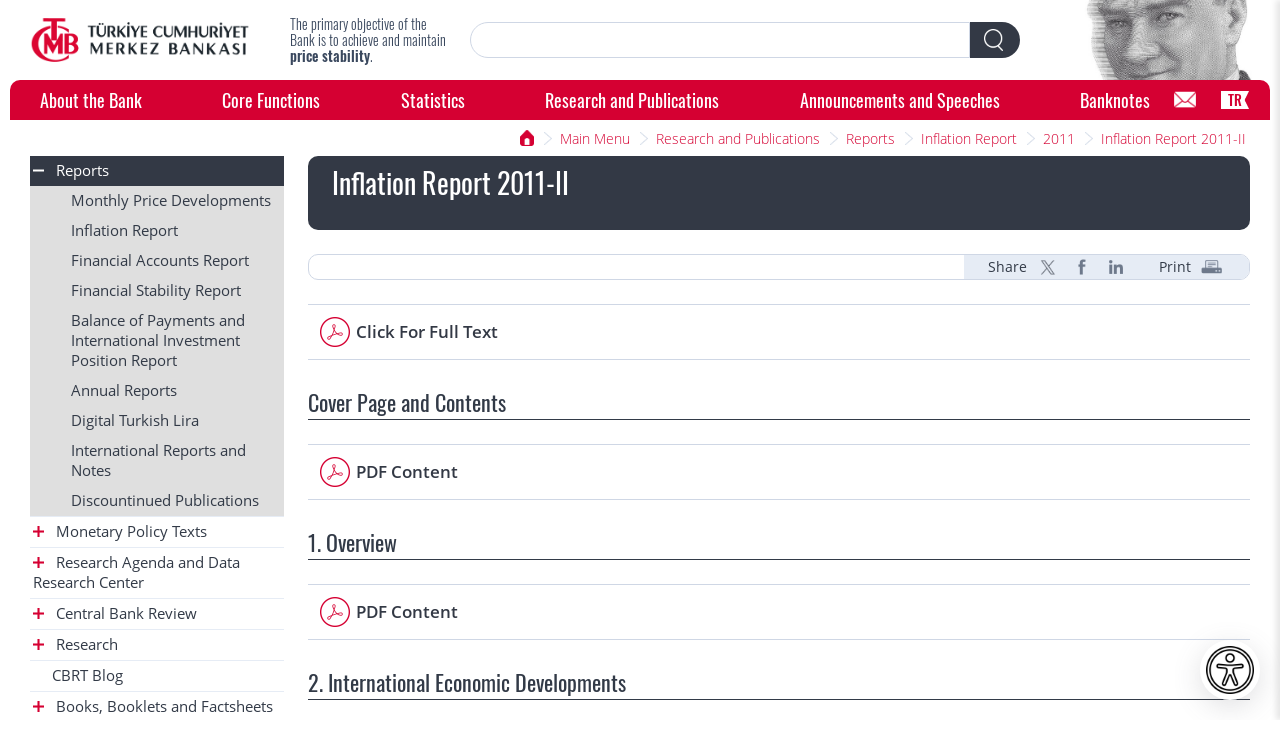

--- FILE ---
content_type: text/html; charset=UTF-8
request_url: https://www.tcmb.gov.tr/wps/wcm/connect/EN/TCMB+EN/Main+Menu/Publications/Reports/Inflation+Report/2011/Inflation+Report+2011-II/
body_size: 12416
content:
<!DOCTYPE html>
<html lang="en">
<head>
  <meta charset="utf-8">
  <meta http-equiv="X-UA-Compatible" content="IE=edge"/>
   
   
        <title>TCMB - Inflation Report 2011-II</title>
        <meta content="TCMB - Inflation Report 2011-II" property="og:title">
   
 
 
    <meta name="description" content="The Central Bank of the Republic of Turkey is responsible for the monetary and exchange rate policies in Turkey. The primary objective of the Bank is to achieve price stability."/>
 
  <meta name="google-site-verification" content="f0v11LQTztdDxwL6nrzxd1Tl5ZHxCMHWkiTaKRwefZQ" />
  <meta content="width=device-width, initial-scale=1" name="viewport">
  <link rel="stylesheet" title="" href="/wps/wcm/connect/b6e9c44a-8071-4fe8-8606-484239a71ba6/normalize.css?MOD=AJPERES&amp;CACHEID=ROOTWORKSPACE-b6e9c44a-8071-4fe8-8606-484239a71ba6-m0tZu6S" type="text/css" />
<link rel="stylesheet" title="" href="/wps/wcm/connect/a2bf45de-6b52-421d-bbce-04cebdd7b329/components.css?MOD=AJPERES&amp;CACHEID=ROOTWORKSPACE-a2bf45de-6b52-421d-bbce-04cebdd7b329-m1ERchx" type="text/css" />
<link rel="stylesheet" title="" href="/wps/wcm/connect/d5629c5c-e90b-4e9c-ae2b-733f285edfdc/bootstrap_table.css?MOD=AJPERES&amp;CACHEID=ROOTWORKSPACE-d5629c5c-e90b-4e9c-ae2b-733f285edfdc-m2i0ycj" type="text/css" />
<style>
    .graphics-conteiner-no-radius {
      border-radius: 0px !important;
    }
    .filterHeaders {
      color: #006387;
    }
    .highlight{background-color: #a3953b; color:white;}
  </style>
<link rel="StyleSheet" href="/wps/wcm/connect/design/project+css/project.css?subtype=css" type="text/css">
  <script src="/wps/wcm/connect/baecd942-1031-4741-9ccf-0bb01dcc276c/webfont.js?MOD=AJPERES&amp;CACHEID=ROOTWORKSPACE-baecd942-1031-4741-9ccf-0bb01dcc276c-m0tZhx0" type="text/javascript"></script>
  <!-- [if lt IE 9]><script src="https://cdnjs.cloudflare.com/ajax/libs/html5shiv/3.7.3/html5shiv.min.js" type="text/javascript"></script><![endif] -->
  <script type="text/javascript">!function(o,c){var n=c.documentElement,t=" w-mod-";n.className+=t+"js",("ontouchstart"in o||o.DocumentTouch&&c instanceof DocumentTouch)&&(n.className+=t+"touch")}(window,document);
</script>
  <link href="/wps/wcm/connect/aceca2cb-abc7-49e9-973a-74e5e4fd986a/Favicon%281%29.png?MOD=AJPERES&amp;CACHEID=ROOTWORKSPACE-aceca2cb-abc7-49e9-973a-74e5e4fd986a-nrp7cpr" rel="shortcut icon" type="image/x-icon">
  <link href="/wps/wcm/connect/219c2f50-025a-4eab-bd7a-93334d6a2180/Favicon_L.png?MOD=AJPERES&amp;CACHEID=ROOTWORKSPACE-219c2f50-025a-4eab-bd7a-93334d6a2180-nrp7fSj" rel="apple-touch-icon">
  <meta name="format-detection" content="telephone=no">
  <style>
.search-textfield {
    -webkit-appearance: none;
    -webkit-border-top-right-radius:0;
    -webkit-border-bottom-right-radius:0;
}
</style>
<!-- Global site tag (gtag.js) - Google Analytics -->
<script async src="https://www.googletagmanager.com/gtag/js?id=UA-46219581-1"></script>
<script>
  if(localStorage.getItem("CookieConsentSetting") == "1"){
     window.dataLayer = window.dataLayer || [];
     function gtag(){dataLayer.push(arguments);}
     gtag('js', new Date());
     gtag('config', 'G-5MZ9LSZFG2');
  }
</script>

<!--Accessibility-->
<link rel="stylesheet" title="" href="/wps/wcm/connect/373439d3-7f71-4bb1-802a-16bf6e80e052/accessibility-features.css?MOD=AJPERES&amp;CACHEID=ROOTWORKSPACE-373439d3-7f71-4bb1-802a-16bf6e80e052-pL8VqLB" type="text/css" />
<link rel="stylesheet" title="" href="/wps/wcm/connect/9ecc550a-9b56-475c-b257-a3d08cf97e0d/accessibility-menu.css?MOD=AJPERES&amp;CACHEID=ROOTWORKSPACE-9ecc550a-9b56-475c-b257-a3d08cf97e0d-pL75lhQ" type="text/css" />
<link href="https://fonts.cdnfonts.com/css/opendyslexic" rel="stylesheet">
</head>
<link rel="stylesheet" title="" href="/wps/wcm/connect/a93ec523-3720-410b-9601-14b238386805/bootstrap_onlymodal.css?MOD=AJPERES&amp;CACHEID=ROOTWORKSPACE-a93ec523-3720-410b-9601-14b238386805-pL6LOXC" type="text/css" />
<body>
<header class="header">
<div class="header-top-block">
<a href="/wps/wcm/connect/EN/TCMB+EN" title="Main Page" target="" class="logo-tcmb w-inline-block"><img alt="Main Page" src="/wps/wcm/connect/262f6943-1f47-44b8-9471-a488940f31d4/302x61pxLogo-01-01.png?MOD=AJPERES&amp;CACHEID=ROOTWORKSPACE-262f6943-1f47-44b8-9471-a488940f31d4-nrp8FQu"></a>
        <div class="slogan">


<div>The primary objective of the Bank is to achieve and maintain <strong>price stability</strong>.</div>

        </div>
        <a class="mobile-hamburger w-inline-block" ></a>
        <div class="site-search" role="search">
            <div class="search-form-block w-form">
          <form id="wf-form-Search-Form" name="wf-form-Search-Form" data-name="Search Form" method="get" class="search-form" action="

/wps/wcm/connect/en/tcmb+en/search+results
"><input type="text" class="search-textfield w-input" maxlength="256" title="Arama" name="search-query" data-name="Arama" id="search-query" required="" value="">
            <div class="search-filter">
              <div class="search-filter-sub">
                <div>Filter sub sontent</div>
              </div>
            </div><a type="submit" onclick="doSearchFromOtherPage($('#search-query'), 'wf-form-Search-Form');" class="search-button-tcmb w-inline-block"></a></form>

            </div>
        </div>
        <div class="header-right-tcmb"></div>
    </div>

<nav class="navigation-tcmb">


        <div role="search" class="mob site-search">
        <div class="search-form-block w-form">
          <form id="wf-form-Search-Mobil-Form" name="wf-form-Search-Mobil-Form" data-name="Search Form" class="mob search-form" action="

/wps/wcm/connect/en/tcmb+en/search+results
"><input type="text" class="search-textfield w-input" maxlength="256" name="search-query" value="" id="mobile-search" required="" title="Arama">

            <div class="search-filter"></div><a type="submit" onclick="doSearchFromOtherPage($('#mobile-search'), 'wf-form-Search-Mobil-Form');" class="search-button w-inline-block"></a></form>
        </div>
        <div class="search-filter-sub">
          <div>Filter sub sontent</div>
        </div>
      </div>

<div class="nav-space"><a class="nav-link-tcmb" href="#" mega-id="about">About the Bank</a><a class="nav-link-tcmb" href="#" mega-id="functions">Core Functions</a><a class="nav-link-tcmb" href="#" mega-id="statistics">Statistics</a><a class="nav-link-tcmb" href="#" mega-id="research">Research and Publications</a><a class="nav-link-tcmb" href="#" mega-id="announcements">Announcements and Speeches</a><a class="nav-link-tcmb" href="#" mega-id="banknotes">Banknotes</a></div>
<div class="mega-menu-content"><div class="about nav-mega-menu" id="about">
<div class="nav-mega-highlight">
<div class="nav-mega-banner w-inline-block">
    <img class="nav-mega-bannerimg" alt="About the Bank" src="/wps/wcm/connect/d276e0f3-f3d9-4661-8ed6-9c95c0ad1e79/megamenu_bankahakkinda.jpg?MOD=AJPERES&amp;CACHEID=ROOTWORKSPACE-d276e0f3-f3d9-4661-8ed6-9c95c0ad1e79-o1gZpXb" loading="lazy">                    
                </div>
</div>

<div class="nav-mega-links">


	<a class="nav-mega-main-link" href="/wps/wcm/connect/EN/TCMB+EN/Main+Menu/About+the+Bank">About the Bank</a>




		<a class="nav-mega-link" href="/wps/wcm/connect/EN/TCMB+EN/Main+Menu/About+the+Bank/At+a+Glance">At a Glance</a>





		<a class="nav-mega-link" href="/wps/wcm/connect/EN/TCMB+EN/Main+Menu/About+the+Bank/Organization">Organization</a>





		<a class="nav-mega-link" href="/wps/wcm/connect/EN/TCMB+EN/Main+Menu/About+the+Bank/Legal+Framework">Legal Framework</a>





		<a class="nav-mega-link" href="/wps/wcm/connect/EN/TCMB+EN/Main+Menu/About+the+Bank/History">History</a>





		<a class="nav-mega-link" href="/wps/wcm/connect/EN/TCMB+EN/Main+Menu/About+the+Bank/International+Relations">International Relations</a>





		<a class="nav-mega-link" href="/wps/wcm/connect/EN/TCMB+EN/Main+Menu/About+the+Bank/Investor+Relations">Investor Relations</a>





		<a class="nav-mega-link" href="/wps/wcm/connect/EN/TCMB+EN/Main+Menu/About+the+Bank/Education+Academic">Education &amp; Academic</a>





		<a class="nav-mega-link" href="/wps/wcm/connect/EN/TCMB+EN/Main+Menu/About+the+Bank/Turkish+Lira+Sign">Turkish Lira Sign</a>





		<a class="nav-mega-link" href="/wps/wcm/connect/EN/TCMB+EN/Main+Menu/About+the+Bank/FAQ">FAQ</a>





		<a class="nav-mega-link" href="/wps/wcm/connect/EN/TCMB+EN/Main+Menu/About+the+Bank/Cultural">Cultural and Artistic Activities</a>





		<a class="nav-mega-link" href="/wps/wcm/connect/EN/TCMB+EN/Main+Menu/About+the+Bank/Contact+Us">Contact Us</a>

</div>
</div><div class="functions nav-mega-menu" id="functions">
<div class="nav-mega-highlight">
<div class="nav-mega-banner w-inline-block">
    <img class="nav-mega-bannerimg" alt="Core Functions" src="/wps/wcm/connect/8ac2e0fb-a6d7-4bd9-a027-a74a3f051c8a/megamenu_temelfaaliyetler.jpg?MOD=AJPERES&amp;CACHEID=ROOTWORKSPACE-8ac2e0fb-a6d7-4bd9-a027-a74a3f051c8a-nr.W9h9" loading="lazy">                    
                </div>
</div>

<div class="nav-mega-links">


	<a class="nav-mega-main-link" href="/wps/wcm/connect/EN/TCMB+EN/Main+Menu/Core+Functions">Core Functions</a>




		<a class="nav-mega-link" href="/wps/wcm/connect/EN/TCMB+EN/Main+Menu/Core+Functions/Monetary+Policy">Monetary Policy</a>





		<a class="nav-mega-link" href="/wps/wcm/connect/EN/TCMB+EN/Main+Menu/Core+Functions/Markets">Market Operations</a>





		<a class="nav-mega-link" href="/wps/wcm/connect/EN/TCMB+EN/Main+Menu/Core+Functions/Treasury+Operations">Treasury Operations</a>





		<a class="nav-mega-link" href="/wps/wcm/connect/EN/TCMB+EN/Main+Menu/Core+Functions/Exchange+Rate+Policy">Exchange Rate Policy</a>





		<a class="nav-mega-link" href="/wps/wcm/connect/EN/TCMB+EN/Main+Menu/Core+Functions/Reserve+Management">Reserve Management</a>





		<a class="nav-mega-link" href="/wps/wcm/connect/EN/TCMB+EN/Main+Menu/Core+Functions/Payment+Systems">Payment Systems</a>





		<a class="nav-mega-link" href="/wps/wcm/connect/EN/TCMB+EN/Main+Menu/Core+Functions/Payment+Services">Payment Services</a>





		<a class="nav-mega-link" href="/wps/wcm/connect/EN/TCMB+EN/Main+Menu/Core+Functions/Printing+Banknotes">Banknote Printing</a>

</div>
</div><div class="statistics nav-mega-menu" id="statistics">
<div class="nav-mega-highlight">
<div class="nav-mega-banner w-inline-block">
    <img class="nav-mega-bannerimg" alt="Statistics" src="/wps/wcm/connect/af3425a0-cc08-4b4d-8d85-0c5e06aa07f0/megamenu_istatistikler.jpg?MOD=AJPERES&amp;CACHEID=ROOTWORKSPACE-af3425a0-cc08-4b4d-8d85-0c5e06aa07f0-nr.WbJx" loading="lazy">                    
                </div>
</div>

<div class="nav-mega-links">


	<a class="nav-mega-main-link" href="/wps/wcm/connect/EN/TCMB+EN/Main+Menu/Statistics">Statistics</a>



		<a class="nav-mega-link" target="_blank" rel="noopener noreferrer" href="https://evds2.tcmb.gov.tr/index.php?/evds/index/en">Statistical Data (EVDS)</a>





		<a class="nav-mega-link" target="_blank" rel="noopener noreferrer" href="https://appg.tcmb.gov.tr/igmvytsfe-dis/en">Data Release Calendar</a>






		<a class="nav-mega-link" href="/wps/wcm/connect/EN/TCMB+EN/Main+Menu/Statistics/Inflation+Data">Inflation Data</a>





		<a class="nav-mega-link" href="/wps/wcm/connect/EN/TCMB+EN/Main+Menu/Statistics/Balance+of+Payments+and+Related+Statistics">Balance of Payments and Related Statistics</a>





		<a class="nav-mega-link" href="/wps/wcm/connect/EN/TCMB+EN/Main+Menu/Statistics/Monetary+and+Financial+Statistics">Monetary and Financial Statistics</a>





		<a class="nav-mega-link" href="/wps/wcm/connect/EN/TCMB+EN/Main+Menu/Statistics/Interest+Rate+Statistics">Interest Rate and Profit Rate Statistics</a>





		<a class="nav-mega-link" href="/wps/wcm/connect/EN/TCMB+EN/Main+Menu/Statistics/Real+Sector+Statistics">Real Sector Statistics</a>





		<a class="nav-mega-link" href="/wps/wcm/connect/EN/TCMB+EN/Main+Menu/Statistics/Tendency+Surveys">Tendency Surveys</a>





		<a class="nav-mega-link" href="/wps/wcm/connect/EN/TCMB+EN/Main+Menu/Statistics/Banking+Data">Banking Data</a>





		<a class="nav-mega-link" href="/wps/wcm/connect/EN/TCMB+EN/Main+Menu/Statistics/Markets+Data">Markets Data</a>





		<a class="nav-mega-link" href="/wps/wcm/connect/EN/TCMB+EN/Main+Menu/Statistics/Exchange+Rates">Exchange Rates</a>





		<a class="nav-mega-link" href="/wps/wcm/connect/EN/TCMB+EN/Main+Menu/Statistics/CBRT+Analytical+Balance+Sheet">CBRT Analytical Balance Sheet</a>

</div>
</div><div class="research nav-mega-menu" id="research">
<div class="nav-mega-highlight">
<div class="nav-mega-banner w-inline-block">
    <img class="nav-mega-bannerimg" alt="Research and Publications" src="/wps/wcm/connect/bffa7c51-9306-4d00-8089-e07142f41a85/ER+ENG.png?MOD=AJPERES&amp;CACHEID=ROOTWORKSPACE-bffa7c51-9306-4d00-8089-e07142f41a85-pxfp0zp" loading="lazy">                    
                </div>
</div>

<div class="nav-mega-links">


	<a class="nav-mega-main-link" href="/wps/wcm/connect/EN/TCMB+EN/Main+Menu/Publications">Research and Publications</a>




		<a class="nav-mega-link" href="/wps/wcm/connect/EN/TCMB+EN/Main+Menu/Publications/Reports">Reports</a>





		<a class="nav-mega-link" href="/wps/wcm/connect/EN/TCMB+EN/Main+Menu/Publications/Monetary+Policy+Texts">Monetary Policy Texts</a>





		<a class="nav-mega-link" href="/wps/wcm/connect/EN/TCMB+EN/Main+Menu/Publications/Research_Agenda">Research Agenda and Data Research Center</a>





		<a class="nav-mega-link" href="/wps/wcm/connect/EN/TCMB+EN/Main+Menu/Publications/Central+Bank+Review">Central Bank Review</a>





		<a class="nav-mega-link" href="/wps/wcm/connect/EN/TCMB+EN/Main+Menu/Publications/Research">Research</a>





		<a class="nav-mega-link" href="/wps/wcm/connect/EN/TCMB+EN/Main+Menu/Publications/CBRT+Blog">CBRT Blog</a>





		<a class="nav-mega-link" href="/wps/wcm/connect/EN/TCMB+EN/Main+Menu/Publications/Books%2C+Booklets+and+Factsheets+Menu">Books, Booklets and Factsheets</a>

</div>
</div><div class="announcements nav-mega-menu" id="announcements">
<div class="nav-mega-highlight">
<div class="nav-mega-banner w-inline-block">
    <img class="nav-mega-bannerimg" alt="Announcements and Speeches" src="/wps/wcm/connect/3b198876-07d8-4354-870b-824bd3cda929/megamenu_duyurular.jpg?MOD=AJPERES&amp;CACHEID=ROOTWORKSPACE-3b198876-07d8-4354-870b-824bd3cda929-pcAjNfc" loading="lazy">                    
                </div>
</div>

<div class="nav-mega-links">


	<a class="nav-mega-main-link" href="/wps/wcm/connect/EN/TCMB+EN/Main+Menu/Announcements">Announcements and Speeches</a>




		<a class="nav-mega-link" href="/wps/wcm/connect/EN/TCMB+EN/Main+Menu/Announcements/Remarks+by+Governor">Remarks by the Governor</a>





		<a class="nav-mega-link" href="/wps/wcm/connect/EN/TCMB+EN/Main+Menu/Announcements/Press+Releases">Press Releases</a>





		<a class="nav-mega-link" href="/wps/wcm/connect/EN/TCMB+EN/Main+Menu/Announcements/Visual+Library">Visual Library</a>





		<a class="nav-mega-link" href="/wps/wcm/connect/EN/TCMB+EN/Main+Menu/Announcements/Social+Media">Social Media</a>





		<a class="nav-mega-link" href="/wps/wcm/connect/EN/TCMB+EN/Main+Menu/Announcements/Live+Webcast">Live Webcast</a>





		<a class="nav-mega-link" href="/wps/wcm/connect/EN/TCMB+EN/Main+Menu/Announcements/Press+Briefings">Press Briefings</a>





		<a class="nav-mega-link" href="/wps/wcm/connect/EN/TCMB+EN/Main+Menu/Announcements/Calendar">Calendar</a>

</div>
</div><div class="banknotes nav-mega-menu" id="banknotes">
<div class="nav-mega-highlight">
<div class="nav-mega-banner w-inline-block">
    <img class="nav-mega-bannerimg" alt="Banknotes" src="/wps/wcm/connect/9e11d0c2-31e8-4d7e-ab9b-c6550180ce42/megamenu_banknotlar.jpg?MOD=AJPERES&amp;CACHEID=ROOTWORKSPACE-9e11d0c2-31e8-4d7e-ab9b-c6550180ce42-nVNU9yu" loading="lazy">                    
                </div>
</div>

<div class="nav-mega-links">


	<a class="nav-mega-main-link" href="/wps/wcm/connect/EN/TCMB+EN/Main+Menu/Banknotes">Banknotes</a>




		<a class="nav-mega-link" href="/wps/wcm/connect/EN/TCMB+EN/Main+Menu/Banknotes/General+Information+on+Banknotes">General Information on Banknotes</a>





		<a class="nav-mega-link" href="/wps/wcm/connect/EN/TCMB+EN/Main+Menu/Banknotes/Banknotes+of+the+Republic+of+Turkiye">Banknotes of the Republic of Türkiye</a>





		<a class="nav-mega-link" href="/wps/wcm/connect/EN/TCMB+EN/Main+Menu/Banknotes/Banknotes+in+Circulation+and+Their+Security+Features">Banknotes in Circulation and Their Security Features</a>





		<a class="nav-mega-link" href="/wps/wcm/connect/EN/TCMB+EN/Main+Menu/Banknotes/Counterfeit+Banknotes">Counterfeit Banknotes</a>

</div>
</div></div>


<a href="/wps/wcm/connect/en/tcmb+en/main+menu/about+the+bank/contact+us/for+your+questions"  class="nav-contact-form" aria-label=""></a>

        <div class="nav-profile-sub">
            <div class="w-form">
                <form>
                    <div class="nav-profile-selector w-radio"><input checked="true" class="w-radio-input" data-name="Profile" id="Genel Kullanıcı" name="Profile" type="radio" value="Genel Kullanıcı"><label class="w-form-label" for="Genel Kullanıcı">Genel Kullanıcı</label></div>
                    <div class="nav-profile-selector w-radio"><input class="w-radio-input" data-name="Profile" id="Basın" name="Profile" type="radio" value="Basın"><label class="w-form-label" for="Basın">Basın</label></div>
                    <div class="nav-profile-selector w-radio"><input class="w-radio-input" data-name="Profile" id="YAE" name="Profile" type="radio" value="YAE"><label class="w-form-label" for="YAE">Yatırımcı / Analist / Ekonomist</label></div>
                    <div class="nav-profile-selector w-radio"><input class="w-radio-input" data-name="Profile" id="Öğrenci" name="Profile" type="radio" value="Öğrenci"><label class="w-form-label" for="Öğrenci">Öğrenci</label></div>
                    <div class="nav-profile-selector w-radio"><input class="w-radio-input" data-name="Profile" id="Akademisyen" name="Profile" type="radio" value="Akademisyen"><label class="w-form-label" for="Akademisyen">Akademisyen</label></div>
                </form>
            </div>
        </div>

<a class="nav-lang-tcmb" href="/wps/wcm/connect/tr/tcmb+tr">TR</a>


</nav>
</header>
<div class="overlay"></div>
<section class="sub-top">
    <div class="sub-breadcrumb">
      <div class="sub-breadcrumb-box">
		  <a href="#" class="sub-breadcrumb-home w-inline-block"></a>
		  <a href="#" class="sub-breadcrumb-link">Ana Sayfa</a>

<a href="/wps/wcm/connect/EN/TCMB+EN/Main+Menu" class="sub-breadcrumb-link w-inline-block">Main Menu</a>



<a href="/wps/wcm/connect/EN/TCMB+EN/Main+Menu/Publications" class="sub-breadcrumb-link w-inline-block">Research and Publications</a>



<a href="/wps/wcm/connect/EN/TCMB+EN/Main+Menu/Publications/Reports" class="sub-breadcrumb-link w-inline-block">Reports</a>



<a href="/wps/wcm/connect/EN/TCMB+EN/Main+Menu/Publications/Reports/Inflation+Report" class="sub-breadcrumb-link w-inline-block">Inflation Report</a>



<a href="/wps/wcm/connect/EN/TCMB+EN/Main+Menu/Publications/Reports/Inflation+Report/2011" class="sub-breadcrumb-link w-inline-block">2011</a>



<a href="/wps/wcm/connect/EN/TCMB+EN/Main+Menu/Publications/Reports/Inflation+Report/2011/Inflation+Report+2011-II" class="sub-breadcrumb-link w-inline-block">Inflation Report 2011-II</a>

	  </div>
    </div>
</section>
<main class="sub-main w-clearfix" role="main">





	 <nav class="sub-left-menu">
      <div class="sub-left-link-box">
<a href="/wps/wcm/connect/EN/TCMB+EN/Main+Menu/Publications/Reports/" class="sub-left-link sub-left-link-in open">
<i class="ic-minus"></i>
Reports
</a>				
<div class="sub-left-link-node-box open">





<div class="open sub-left-link-node-box"><a href="/wps/wcm/connect/EN/TCMB+EN/Main+Menu/Publications/Reports/Monthly+Price+Developments/" class="sub-left-link-node">Monthly Price Developments</a></div>





<div class="open sub-left-link-node-box"><a href="/wps/wcm/connect/EN/TCMB+EN/Main+Menu/Publications/Reports/Inflation+Report/" class="sub-left-link-node">Inflation Report</a></div>





<div class="open sub-left-link-node-box"><a href="/wps/wcm/connect/EN/TCMB+EN/Main+Menu/Publications/Reports/Financial+Accounts+Report/" class="sub-left-link-node">Financial Accounts Report</a></div>





<div class="open sub-left-link-node-box"><a href="/wps/wcm/connect/EN/TCMB+EN/Main+Menu/Publications/Reports/Financial+Stability+Report/" class="sub-left-link-node">Financial Stability Report</a></div>





<div class="open sub-left-link-node-box"><a href="/wps/wcm/connect/EN/TCMB+EN/Main+Menu/Publications/Reports/Balance+of+Payments+and+International+Investment+Position+Report/" class="sub-left-link-node">Balance of Payments and International Investment Position Report</a></div>





<div class="open sub-left-link-node-box"><a href="/wps/wcm/connect/EN/TCMB+EN/Main+Menu/Publications/Reports/Annual+Reports/" class="sub-left-link-node">Annual Reports</a></div>





<div class="open sub-left-link-node-box"><a href="/wps/wcm/connect/EN/TCMB+EN/Main+Menu/Publications/Reports/Digital+TL/" class="sub-left-link-node">Digital Turkish Lira</a></div>





<div class="open sub-left-link-node-box"><a href="/wps/wcm/connect/EN/TCMB+EN/Main+Menu/Publications/Reports/International+Reports+and+Notes/" class="sub-left-link-node">International Reports and Notes</a></div>





<div class="open sub-left-link-node-box"><a href="/wps/wcm/connect/EN/TCMB+EN/Main+Menu/Publications/Reports/Discountinued+Publications/" class="sub-left-link-node">Discountinued Publications</a></div>

</div></div>
<div class="sub-left-link-box">

 
   
    
		<a href="/wps/wcm/connect/EN/TCMB+EN/Main+Menu/Publications/Monetary+Policy+Texts/" class="sub-left-link sub-left-link-in"><i class="ic-plus"></i>
Monetary Policy Texts
</a>
<div class="sub-left-link-node-box">				
   

   




<div class="open sub-left-link-node-box"><a href="/wps/wcm/connect/EN/TCMB+EN/Main+Menu/Publications/Monetary+Policy+Texts/Monetary+Policy+Texts/" class="sub-left-link-node">Monetary Policy Texts</a></div>

</div></div>
<div class="sub-left-link-box">

 
   
    
		<a href="/wps/wcm/connect/EN/TCMB+EN/Main+Menu/Publications/Research_Agenda/" class="sub-left-link sub-left-link-in"><i class="ic-plus"></i>
Research Agenda and Data Research Center
</a>
<div class="sub-left-link-node-box">				
   

   




<div class="open sub-left-link-node-box"><a href="/wps/wcm/connect/EN/TCMB+EN/Main+Menu/Publications/Research_Agenda/Research_Agenda/" class="sub-left-link-node">Research Agenda</a></div>





<div class="open sub-left-link-node-box"><a href="/wps/wcm/connect/EN/TCMB+EN/Main+Menu/Publications/Research_Agenda/cbrt+data+research+center" class="sub-left-link-node">CBRT Data Research Center</a></div>

</div></div>
<div class="sub-left-link-box">

 
   
    
		<a href="/wps/wcm/connect/EN/TCMB+EN/Main+Menu/Publications/Central+Bank+Review/" class="sub-left-link sub-left-link-in"><i class="ic-plus"></i>
Central Bank Review
</a>
<div class="sub-left-link-node-box">				
   

   




<div class="open sub-left-link-node-box"><a href="/wps/wcm/connect/EN/TCMB+EN/Main+Menu/Publications/Central+Bank+Review/2015/" class="sub-left-link-node">2015</a></div>





<div class="open sub-left-link-node-box"><a href="/wps/wcm/connect/EN/TCMB+EN/Main+Menu/Publications/Central+Bank+Review/2014/" class="sub-left-link-node">2014</a></div>





<div class="open sub-left-link-node-box"><a href="/wps/wcm/connect/EN/TCMB+EN/Main+Menu/Publications/Central+Bank+Review/2013/" class="sub-left-link-node">2013</a></div>





<div class="open sub-left-link-node-box"><a href="/wps/wcm/connect/EN/TCMB+EN/Main+Menu/Publications/Central+Bank+Review/2012/" class="sub-left-link-node">2012</a></div>





<div class="open sub-left-link-node-box"><a href="/wps/wcm/connect/EN/TCMB+EN/Main+Menu/Publications/Central+Bank+Review/2011/" class="sub-left-link-node">2011</a></div>





<div class="open sub-left-link-node-box"><a href="/wps/wcm/connect/EN/TCMB+EN/Main+Menu/Publications/Central+Bank+Review/2010/" class="sub-left-link-node">2010</a></div>





<div class="open sub-left-link-node-box"><a href="/wps/wcm/connect/EN/TCMB+EN/Main+Menu/Publications/Central+Bank+Review/2009/" class="sub-left-link-node">2009</a></div>





<div class="open sub-left-link-node-box"><a href="/wps/wcm/connect/EN/TCMB+EN/Main+Menu/Publications/Central+Bank+Review/2008/" class="sub-left-link-node">2008</a></div>





<div class="open sub-left-link-node-box"><a href="/wps/wcm/connect/EN/TCMB+EN/Main+Menu/Publications/Central+Bank+Review/2007/" class="sub-left-link-node">2007</a></div>





<div class="open sub-left-link-node-box"><a href="/wps/wcm/connect/EN/TCMB+EN/Main+Menu/Publications/Central+Bank+Review/2006/" class="sub-left-link-node">2006</a></div>





<div class="open sub-left-link-node-box"><a href="/wps/wcm/connect/EN/TCMB+EN/Main+Menu/Publications/Central+Bank+Review/2005/" class="sub-left-link-node">2005</a></div>





<div class="open sub-left-link-node-box"><a href="/wps/wcm/connect/EN/TCMB+EN/Main+Menu/Publications/Central+Bank+Review/2004/" class="sub-left-link-node">2004</a></div>





<div class="open sub-left-link-node-box"><a href="/wps/wcm/connect/EN/TCMB+EN/Main+Menu/Publications/Central+Bank+Review/2003/" class="sub-left-link-node">2003</a></div>





<div class="open sub-left-link-node-box"><a href="/wps/wcm/connect/EN/TCMB+EN/Main+Menu/Publications/Central+Bank+Review/2002/" class="sub-left-link-node">2002</a></div>





<div class="open sub-left-link-node-box"><a href="/wps/wcm/connect/EN/TCMB+EN/Main+Menu/Publications/Central+Bank+Review/2001/" class="sub-left-link-node">2001</a></div>

</div></div>
<div class="sub-left-link-box">

 
   
    
		<a href="/wps/wcm/connect/EN/TCMB+EN/Main+Menu/Publications/Research/" class="sub-left-link sub-left-link-in"><i class="ic-plus"></i>
Research
</a>
<div class="sub-left-link-node-box">				
   

   




<div class="open sub-left-link-node-box"><a href="/wps/wcm/connect/EN/TCMB+EN/Main+Menu/Publications/Research/Working+Paperss/" class="sub-left-link-node">Working Papers</a></div>





<div class="open sub-left-link-node-box"><a href="/wps/wcm/connect/EN/TCMB+EN/Main+Menu/Publications/Research/Research+Notes+in+Economicss/" class="sub-left-link-node">Research Notes in Economics</a></div>

</div></div>
<div class="sub-left-link-box">


<a href="/wps/wcm/connect/EN/TCMB+EN/Main+Menu/Publications/CBRT+Blog" class="sub-left-link">CBRT Blog</a>


</div>
<div class="sub-left-link-box">

 
   
    
		<a href="/wps/wcm/connect/EN/TCMB+EN/Main+Menu/Publications/Books%2C+Booklets+and+Factsheets+Menu/" class="sub-left-link sub-left-link-in"><i class="ic-plus"></i>
Books, Booklets and Factsheets
</a>
<div class="sub-left-link-node-box">				
   

   




<div class="open sub-left-link-node-box"><a href="/wps/wcm/connect/EN/TCMB+EN/Main+Menu/Publications/Books%2C+Booklets+and+Factsheets+Menu/Booklets+and+Factsheets/" class="sub-left-link-node">Books, Booklets and Factsheets</a></div>

</div></div>
<a href="#" class="left-menu-mobopen w-inline-block"></a>
</nav>



<div class="sub-home-content">
      <header class="block-header2">
        <h1 class="block-header2-title">Inflation Report 2011-II</h1>
      </header>
<div class="block-share">
 <div class="block-share-box">
  <div class="block-share-text">
   
   
    Share
   
  </div>
  <a href="https://twitter.com/intent/tweet?url=http://www.tcmb.gov.tr/wps/wcm/connect/EN/TCMB+EN/Main+Menu/Publications/Reports/Inflation+Report/2011/Inflation+Report+2011-II" title="twitter" target="" class="block-share-link t w-inline-block"></a>
  <a href="https://www.facebook.com/sharer/sharer.php?u=http://www.tcmb.gov.tr/wps/wcm/connect/EN/TCMB+EN/Main+Menu/Publications/Reports/Inflation+Report/2011/Inflation+Report+2011-II" title="facebook" target="" class="block-share-link f w-inline-block"></a>
  <a href="https://www.linkedin.com/shareArticle?mini=true&url=http://www.tcmb.gov.tr/wps/wcm/connect/EN/TCMB+EN/Main+Menu/Publications/Reports/Inflation+Report/2011/Inflation+Report+2011-II" title="linkedin" target="" class="block-share-link l w-inline-block"></a>
<!--<a href="#" class="block-share-link m w-inline-block"></a>-->
  <a class="block-share-text printit" href="#">
  
  
   Print
  
  </a>
  <a href="#" class="block-share-link p w-inline-block printit"></a>
 </div>
</div>
<div id="tcmbMainContent">

      <div class="type-highlight"></div>
      <div class="block-rules">
	  <a target="_blank" href="/wps/wcm/connect/0d06f481-2924-40e7-b835-dc27585b611b/inflation2011II_full.pdf?MOD=AJPERES&amp;CACHEID=ROOTWORKSPACE-0d06f481-2924-40e7-b835-dc27585b611b-m3fw8eS" class="pdf type-link">

Click For Full Text

</a>
</div>




      <h2 class="type-h2">Cover Page and Contents</h2>
      <div class="type-prg"></div>
      <div class="block-rules">

	  <a target="_blank" href="/wps/wcm/connect/b07f6dad-edd0-4f9b-955e-7627987dc1d4/cpc11-2.pdf?MOD=AJPERES&amp;CACHEID=ROOTWORKSPACE-b07f6dad-edd0-4f9b-955e-7627987dc1d4-m3fw8hp" class="pdf type-link">

PDF Content

</a>



	  </div>



      <h2 class="type-h2">1. Overview</h2>
      <div class="type-prg"></div>
      <div class="block-rules">

	  <a target="_blank" href="/wps/wcm/connect/b56b6588-daab-4145-843c-38564e4ee14c/1c11-2.pdf?MOD=AJPERES&amp;CACHEID=ROOTWORKSPACE-b56b6588-daab-4145-843c-38564e4ee14c-m3fw8hp" class="pdf type-link">

PDF Content

</a>



	  </div>



      <h2 class="type-h2">2. International Economic Developments</h2>
      <div class="type-prg"></div>
      <div class="block-rules">

	  <a target="_blank" href="/wps/wcm/connect/af883686-c6ca-4dc0-830d-023be5756c41/2c11-2.pdf?MOD=AJPERES&amp;CACHEID=ROOTWORKSPACE-af883686-c6ca-4dc0-830d-023be5756c41-m3fw8hp" class="pdf type-link">

PDF Content

</a>



	  </div>



      <h2 class="type-h2">3. Inflation Developments</h2>
      <div class="type-prg"></div>
      <div class="block-rules">

	  <a target="_blank" href="/wps/wcm/connect/a64217e4-00dd-4119-9f6d-454c7196e29a/3c11-2.pdf?MOD=AJPERES&amp;CACHEID=ROOTWORKSPACE-a64217e4-00dd-4119-9f6d-454c7196e29a-m3fw8ho" class="pdf type-link">

PDF Content

</a>



	  </div>



      <h2 class="type-h2">4. Supply and Demand Developments</h2>
      <div class="type-prg"></div>
      <div class="block-rules">

	  <a target="_blank" href="/wps/wcm/connect/307aea96-a9e2-4ef1-9c3a-00ede28c6de9/4c11-2.pdf?MOD=AJPERES&amp;CACHEID=ROOTWORKSPACE-307aea96-a9e2-4ef1-9c3a-00ede28c6de9-m3fw8ho" class="pdf type-link">

PDF Content

</a>



	  </div>



      <h2 class="type-h2">5. Financial Markets and Financial Intermediation</h2>
      <div class="type-prg"></div>
      <div class="block-rules">

	  <a target="_blank" href="/wps/wcm/connect/34a0dc6e-858d-48bc-a4ba-af3ca8b9c587/5c11-2.pdf?MOD=AJPERES&amp;CACHEID=ROOTWORKSPACE-34a0dc6e-858d-48bc-a4ba-af3ca8b9c587-m3fw8ho" class="pdf type-link">

PDF Content

</a>



	  </div>



      <h2 class="type-h2">6. Public Finance</h2>
      <div class="type-prg"></div>
      <div class="block-rules">

	  <a target="_blank" href="/wps/wcm/connect/17b5c3ab-080c-474c-b100-f4ad0e2d8afb/6c11-2.pdf?MOD=AJPERES&amp;CACHEID=ROOTWORKSPACE-17b5c3ab-080c-474c-b100-f4ad0e2d8afb-m3fw8ho" class="pdf type-link">

PDF Content

</a>



	  </div>



      <h2 class="type-h2">7. Medium Term Projections</h2>
      <div class="type-prg"></div>
      <div class="block-rules">

	  <a target="_blank" href="/wps/wcm/connect/62e774b6-625e-4b5b-8197-25d0e1615352/7c11-2.pdf?MOD=AJPERES&amp;CACHEID=ROOTWORKSPACE-62e774b6-625e-4b5b-8197-25d0e1615352-m3fw8ho" class="pdf type-link">

PDF Content

</a>



	  </div>





	
	
	
	

<div class="modal fade" id="video-modal" tabindex="-1" role="dialog" aria-labelledby="important-msg-label" aria-hidden="true">
  <div class="modal-dialog">
    <div class="modal-content">
      <div class="modal-header">
        <button type="button" class="close" data-dismiss="modal">
          <span aria-hidden="true">&times;</span>
          <span class="sr-only">Close</span>
        </button>
        <h4 id="videoTitle" class="modal-title" id="important-msg-label"></h4>
      </div>
      <div class="embed-responsive embed-responsive-16by9">
        <video id="videoDom" controls="" autoplay="false" name="media">
          <source id="videoSource" src="" type="video/mp4">
        </video>
      </div>
     <p id="modalFooterText" style="font-weight:bold;"></p>  
    </div>
  </div>
</div>
<div class="modal fade" id="image-modal" tabindex="-1" role="dialog" aria-labelledby="important-msg-label" aria-hidden="true">
  <div class="modal-dialog modal-lg">
    <div class="modal-content">
      <div class="modal-header">
        <button type="button" class="close" data-dismiss="modal">
          <span aria-hidden="true">&times;</span>
          <span class="sr-only">Close</span>
        </button>
        <h4 id="imageTitle" class="modal-title" id="important-msg-label"></h4>
      </div>
      <img id="imageSource" src="">
    </div>
  </div>
</div>
</div>
</div>
</main>
   
  
       <footer class="sub-footer-tcmb" role="contentinfo">
  



    <h3 class="footer-header-tcmb">Central Bank of the Republic of Türkiye Head Office</h3>
    <div class="footer-tcmb-sub">
      <div class="footer-line">Hacı Bayram Mah. İstiklal Cad. No:10 06050 Ulus Altındağ Ankara</div>
      <div class="footer-line">Phone : (+90 312) 507 50 00</div>
      <div class="footer-noline">|</div>
      <div class="footer-line">Fax : (+90 312) 507 56 40</div>
    </div>
      <section class="footer-gray">
      <div class="footer-gray-wrap w-clearfix">


<a class="footer-link" href="/wps/wcm/connect/EN/TCMB+EN/Bottom+Menu/Other/Disclaimer">Disclaimer</a>


<a class="footer-link" href="/wps/wcm/connect/EN/TCMB+EN/Bottom+Menu/Other/Site+Map">Site Map</a>

	<a class="footer-link" target="_blank" href="https://appg.tcmb.gov.tr/ILEIYAZ/view/aboneForm.jsp?dil=EN">E-alert</a>



<a class="footer-link" href="/wps/wcm/connect/EN/TCMB+EN/Bottom+Menu/Other/RSS">RSS</a>


<a class="footer-link" href="/wps/wcm/connect/EN/TCMB+EN/Bottom+Menu/Other/Privacy+Policy">Privacy Policy</a>
   <address class="footer-social">
   <a href="https://x.com/CentralBank_TR" title="X" target="new"  class="footer-social-link w-inline-block xtwitter"></a>
   <a href="https://www.linkedin.com/company/central-bank-of-turkey/" title="Linkedin" target="new"  class="footer-social-link w-inline-block li"></a>
   <a href="https://www.facebook.com/TurkiyeCumhuriyetMerkezBankasi" title="Facebook" target="new"  class="footer-social-link w-inline-block fb"></a>
   <a href="https://www.instagram.com/merkezbankasi/" title="Instagram" target="new"  class="footer-social-link w-inline-block instagram"></a>
   <a href="http://www.youtube.com/user/TCMerkezBankasi" title="Youtube" target="new"  class="footer-social-link w-inline-block yt"></a>
   <a href="https://www.flickr.com/photos/merkez_bankasi" title="Flickr" target="new"  class="footer-social-link w-inline-block fl"></a>
<a href="https://sosyal.teknofest.app/@merkez_bankasi" title="NSosyal" target="new"  class="footer-social-link w-inline-block nextsocial"></a>
</address>
      </div>
  </section>
  </footer>

    <!-- Accessibility Menu -->
<button class="accessibility-button" id="accessibilityButton" aria-label="Erişilebilirlik menüsünü aç"><img id="accessibility-icon" alt="" aria-hidden="true"  
            src="/wps/wcm/connect/ebb10999-1af9-4ce8-b576-81c1d26db94a/accessibility.png?MOD=AJPERES&amp;CACHEID=ROOTWORKSPACE-ebb10999-1af9-4ce8-b576-81c1d26db94a-pL6.-qK"></button>

    <div class="accessibility-menu" id="accessibilityMenu">
        <header class="accessibility-menu-header">
            <h2>Accessibility Menu
</h2>
            <button aria-label="Erişilebilirlik menüsünü kapat" class="close-menu" id="closeMenu">❌</button>
        </header>
        <div class="features-grid">
            <div class="accessibility-feature" id="highlight-links">
                <img aria-hidden="true" src="/wps/wcm/connect/094359c9-d237-44b0-b8d4-f660fa592067/link.png?MOD=AJPERES&amp;CACHEID=ROOTWORKSPACE-094359c9-d237-44b0-b8d4-f660fa592067-pL71gUO" rendition="auto"]" alt="" class="feature-icon">
                <span>Highlight Links</span>
            </div>
            <div class="accessibility-feature" id="bigger-text">
                <img aria-hidden="true" src="/wps/wcm/connect/15efd2ef-7f98-4fe3-bfef-ecab921803f2/plus.png?MOD=AJPERES&amp;CACHEID=ROOTWORKSPACE-15efd2ef-7f98-4fe3-bfef-ecab921803f2-pL71ucv" alt="" class="feature-icon">
                <span>Bigger Text
</span>
            </div>
            <div class="accessibility-feature" id="big-cursor">
              <img aria-hidden="true" src="/wps/wcm/connect/93bc09af-7f48-4d26-b7af-6ba7eeb321dd/cursor.png?MOD=AJPERES&amp;CACHEID=ROOTWORKSPACE-93bc09af-7f48-4d26-b7af-6ba7eeb321dd-pL70orB" alt="" class="feature-icon">
                <span>Cursor</span>
            </div>
            <div class="accessibility-feature" id="reading-guide-button">
                <img aria-hidden="true" src="/wps/wcm/connect/08754145-5fd7-4037-8f72-6294ea8f4a94/readingGuide.png?MOD=AJPERES&amp;CACHEID=ROOTWORKSPACE-08754145-5fd7-4037-8f72-6294ea8f4a94-pL71A9b" alt="" class="feature-icon">
                <span>Reading Guide</span>
            </div>
            <div class="accessibility-feature" id="readingMask">
                <img aria-hidden="true" src="/wps/wcm/connect/181d7074-83b7-4b52-9587-8994985ce171/glasses.png?MOD=AJPERES&amp;CACHEID=ROOTWORKSPACE-181d7074-83b7-4b52-9587-8994985ce171-pL71Gpk" alt="" class="feature-icon">
                <span>Reading Mask</span>
            </div>
            <div class="accessibility-feature" id="textAlignment">
                <img aria-hidden="true" src="/wps/wcm/connect/fc5afce9-a741-4958-8e15-d088d8737b02/leftAlignment.png?MOD=AJPERES&amp;CACHEID=ROOTWORKSPACE-fc5afce9-a741-4958-8e15-d088d8737b02-pL718rf" alt="" class="feature-icon">
                <span>Align Left</span>
            </div>
            <div class="accessibility-feature" id="dyslexiaFriendly">
                <img aria-hidden="true" src="/wps/wcm/connect/6e159b14-a211-41b4-9ead-ec38c7a3905b/dyslexia.png?MOD=AJPERES&amp;CACHEID=ROOTWORKSPACE-6e159b14-a211-41b4-9ead-ec38c7a3905b-pL70AHz" alt="" class="feature-icon">
                <span>Dyslexia Friendly</span>
            </div>
            <div class="accessibility-feature" id="highContrastMode">
                <img aria-hidden="true" src="/wps/wcm/connect/a1cac619-8871-4f84-bc81-3acb58055b81/highContrast.png?MOD=AJPERES&amp;CACHEID=ROOTWORKSPACE-a1cac619-8871-4f84-bc81-3acb58055b81-pL70UZa" alt="" class="feature-icon">
                <span>High Contrast</span>
            </div>
            <div class="accessibility-feature" id="grayscaleMode">
                <img aria-hidden="true" src="/wps/wcm/connect/8734ff4b-c4d9-47cb-a70e-64bfd25cff2c/grayscale.png?MOD=AJPERES&amp;CACHEID=ROOTWORKSPACE-8734ff4b-c4d9-47cb-a70e-64bfd25cff2c-pL70GDC" alt="" class="feature-icon">
                <span>Desaturate</span>
            </div>
            <div class="accessibility-feature" id="lowSaturationMode">
                <img aria-hidden="true" src="/wps/wcm/connect/3b21d170-f403-47bc-86ce-437d441a3921/lowSaturation.png?MOD=AJPERES&amp;CACHEID=ROOTWORKSPACE-3b21d170-f403-47bc-86ce-437d441a3921-pL71nwp" alt="" class="feature-icon">
                <span>Low Saturation</span>
            </div>
            <div class="accessibility-feature" id="highSaturationMode">
                <img aria-hidden="true" src="/wps/wcm/connect/066b4809-d328-4dc2-b281-7e41c8dbaa32/highSaturation.png?MOD=AJPERES&amp;CACHEID=ROOTWORKSPACE-066b4809-d328-4dc2-b281-7e41c8dbaa32-pL70.UR" alt="" class="feature-icon">
                <span>High Saturation</span>
            </div>
            <div class="accessibility-feature" id="removeImages">
                <img aria-hidden="true" src="/wps/wcm/connect/b7e32a66-0252-4fff-ac99-6ea9505076dc/removeImage.png?MOD=AJPERES&amp;CACHEID=ROOTWORKSPACE-b7e32a66-0252-4fff-ac99-6ea9505076dc-pL71NqX" alt="" class="feature-icon">
                <span>Hide Images</span>
            </div>
        </div>
        <footer class="accessibility-menu-footer">
            <button class="reset-button" id="resetSettings" aria-label="Erişilebilirlik menüsünü ayarlarını sıfırla">Reset Settings</button>
        </footer>
    </div>
<script>
const leftAlignmentIcon = "/wps/wcm/connect/fc5afce9-a741-4958-8e15-d088d8737b02/leftAlignment.png?MOD=AJPERES&amp;CACHEID=ROOTWORKSPACE-fc5afce9-a741-4958-8e15-d088d8737b02-pL718rf";
const rightAlignmentIcon = "/wps/wcm/connect/a2fb6085-0976-477a-83cc-b7e07e1c19e5/rightAlignment.png?MOD=AJPERES&amp;CACHEID=ROOTWORKSPACE-a2fb6085-0976-477a-83cc-b7e07e1c19e5-pL71TcR";
</script>
<script src="/wps/wcm/connect/f2126b3c-151d-4b29-8949-dc63cb47f238/jquery.min.js?MOD=AJPERES&amp;CACHEID=ROOTWORKSPACE-f2126b3c-151d-4b29-8949-dc63cb47f238-m0tZvfM" type="text/javascript"></script>
<script src="/wps/wcm/connect/06afd627-9c69-4cb4-be7d-926e1211c539/jquery.validate.min.js?MOD=AJPERES&amp;CACHEID=ROOTWORKSPACE-06afd627-9c69-4cb4-be7d-926e1211c539-m1Ku3bA" type="text/javascript"></script>
<script src="/wps/wcm/connect/eb574a26-2a23-43a8-ba1f-aea96f8b44aa/tcmbturkline.js?MOD=AJPERES&amp;CACHEID=ROOTWORKSPACE-eb574a26-2a23-43a8-ba1f-aea96f8b44aa-m2sNWbg" type="text/javascript"></script>
<script src="/wps/wcm/connect/b88e0ffe-db74-421c-9d23-821b6adf1dbf/accessibility-script.js?MOD=AJPERES&amp;CACHEID=ROOTWORKSPACE-b88e0ffe-db74-421c-9d23-821b6adf1dbf-pL75FT9" type="text/javascript"></script>


<script src="/wps/wcm/connect/9f220ae5-b43a-4484-9bd2-efab624fe189/sublanding.js?MOD=AJPERES&amp;CACHEID=ROOTWORKSPACE-9f220ae5-b43a-4484-9bd2-efab624fe189-m5rI4.U" type="text/javascript"></script> 




<script src="/wps/wcm/connect/5e3a7d75-e525-4e42-845f-8e5ae973aa46/search-forms-submitter-en.js?MOD=AJPERES&amp;CACHEID=ROOTWORKSPACE-5e3a7d75-e525-4e42-845f-8e5ae973aa46-m4Tt-tC" type="text/javascript"></script>


    






<script src="/wps/wcm/connect/f68e06aa-8bed-47f3-ae76-032a921d8e20/bootstrap.min.js?MOD=AJPERES&amp;CACHEID=ROOTWORKSPACE-f68e06aa-8bed-47f3-ae76-032a921d8e20-m1P7pxy"></script>
<script type="text/javascript">
function openVideoModal(videoText, videoSource) {
  $('#modalFooterText')[0].innerHTML = '';
  $('#modalFooterText')[0].innerHTML = videoText;
  $('#videoSource')[0].src = videoSource;
  $('#videoDom')[0].load();
  $('#video-modal').modal('show'); 
}
function openImageModal(imageSource) {
  $('#imageSource')[0].src = imageSource;
  $('#image-modal').modal('show');
}
$('#video-modal').on('hidden.bs.modal', function (e) {
     $('#videoDom')[0].pause();
});
</script>
</body>
</html>

--- FILE ---
content_type: application/javascript
request_url: https://www.tcmb.gov.tr/wps/wcm/connect/5e3a7d75-e525-4e42-845f-8e5ae973aa46/search-forms-submitter-en.js?MOD=AJPERES&CACHEID=ROOTWORKSPACE-5e3a7d75-e525-4e42-845f-8e5ae973aa46-m4Tt-tC
body_size: 498
content:
function validateSearchCriteria(val) {
    if ($.trim(val).length >= 3) {
        return true;
    } else {
        return false;
    }
}

function doSearchFromOtherPage(inputDom, formId) {
    if (validateSearchCriteria($(inputDom)[0].value)) {
        $('#' + formId).submit();
    } else {
        alert('Please enter a search criterion with at least three (3) characters.');
    }
}
$(function () {
    $('#search-query').keypress(function (event) {
        if (event.keyCode == 13) {
            if (validateSearchCriteria($('#search-query')[0].value)) {
                $('#wf-form-Search-Form').submit();
            } else {
                alert('Please enter a search criterion with at least three (3) characters.');
            }
            return false;
        }
    });
    $('#mobile-search').keypress(function (event) {
        if (event.keyCode == 13) {
            if (validateSearchCriteria($('#mobile-search')[0].value)) {
                $('#wf-form-Search-Mobil-Form').submit();
            } else {
                alert('Please enter a search criterion with at least three (3) characters.');
            }
            return false;
        }
    });
});